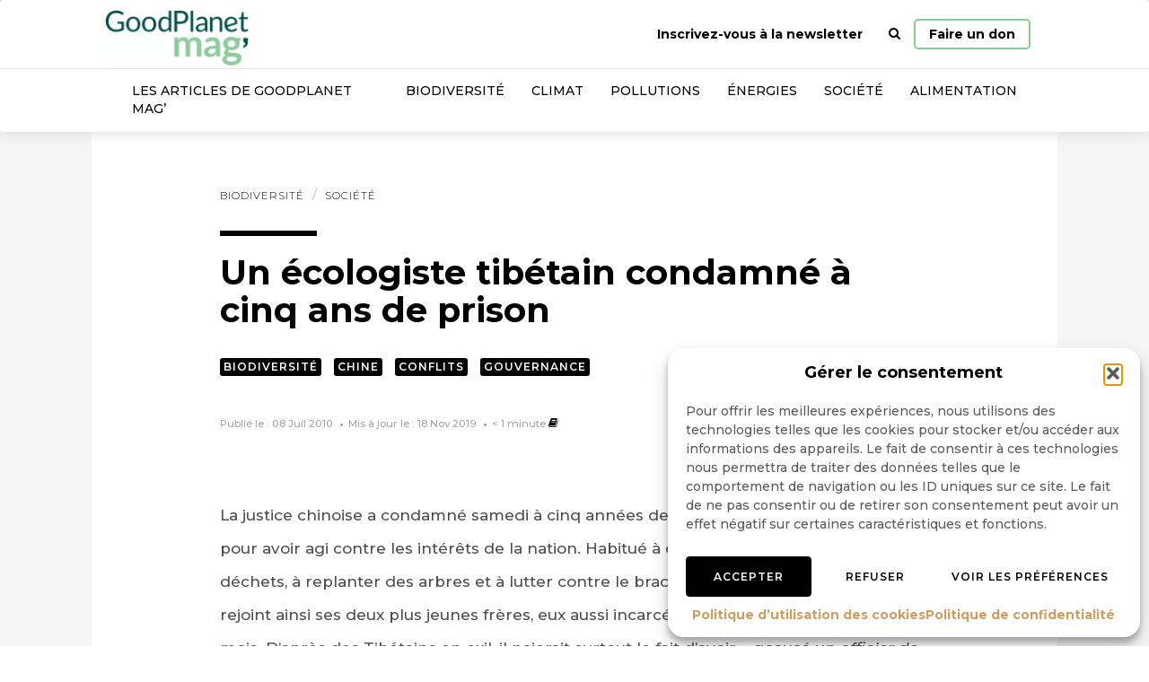

--- FILE ---
content_type: text/html; charset=utf-8
request_url: https://www.google.com/recaptcha/api2/anchor?ar=1&k=6LeOSislAAAAAEgrNNPdTuF6Zm5esm0-rk4xh71G&co=aHR0cHM6Ly93d3cuZ29vZHBsYW5ldC5pbmZvOjQ0Mw..&hl=en&v=PoyoqOPhxBO7pBk68S4YbpHZ&size=invisible&anchor-ms=20000&execute-ms=30000&cb=oo05tm9al3ow
body_size: 48613
content:
<!DOCTYPE HTML><html dir="ltr" lang="en"><head><meta http-equiv="Content-Type" content="text/html; charset=UTF-8">
<meta http-equiv="X-UA-Compatible" content="IE=edge">
<title>reCAPTCHA</title>
<style type="text/css">
/* cyrillic-ext */
@font-face {
  font-family: 'Roboto';
  font-style: normal;
  font-weight: 400;
  font-stretch: 100%;
  src: url(//fonts.gstatic.com/s/roboto/v48/KFO7CnqEu92Fr1ME7kSn66aGLdTylUAMa3GUBHMdazTgWw.woff2) format('woff2');
  unicode-range: U+0460-052F, U+1C80-1C8A, U+20B4, U+2DE0-2DFF, U+A640-A69F, U+FE2E-FE2F;
}
/* cyrillic */
@font-face {
  font-family: 'Roboto';
  font-style: normal;
  font-weight: 400;
  font-stretch: 100%;
  src: url(//fonts.gstatic.com/s/roboto/v48/KFO7CnqEu92Fr1ME7kSn66aGLdTylUAMa3iUBHMdazTgWw.woff2) format('woff2');
  unicode-range: U+0301, U+0400-045F, U+0490-0491, U+04B0-04B1, U+2116;
}
/* greek-ext */
@font-face {
  font-family: 'Roboto';
  font-style: normal;
  font-weight: 400;
  font-stretch: 100%;
  src: url(//fonts.gstatic.com/s/roboto/v48/KFO7CnqEu92Fr1ME7kSn66aGLdTylUAMa3CUBHMdazTgWw.woff2) format('woff2');
  unicode-range: U+1F00-1FFF;
}
/* greek */
@font-face {
  font-family: 'Roboto';
  font-style: normal;
  font-weight: 400;
  font-stretch: 100%;
  src: url(//fonts.gstatic.com/s/roboto/v48/KFO7CnqEu92Fr1ME7kSn66aGLdTylUAMa3-UBHMdazTgWw.woff2) format('woff2');
  unicode-range: U+0370-0377, U+037A-037F, U+0384-038A, U+038C, U+038E-03A1, U+03A3-03FF;
}
/* math */
@font-face {
  font-family: 'Roboto';
  font-style: normal;
  font-weight: 400;
  font-stretch: 100%;
  src: url(//fonts.gstatic.com/s/roboto/v48/KFO7CnqEu92Fr1ME7kSn66aGLdTylUAMawCUBHMdazTgWw.woff2) format('woff2');
  unicode-range: U+0302-0303, U+0305, U+0307-0308, U+0310, U+0312, U+0315, U+031A, U+0326-0327, U+032C, U+032F-0330, U+0332-0333, U+0338, U+033A, U+0346, U+034D, U+0391-03A1, U+03A3-03A9, U+03B1-03C9, U+03D1, U+03D5-03D6, U+03F0-03F1, U+03F4-03F5, U+2016-2017, U+2034-2038, U+203C, U+2040, U+2043, U+2047, U+2050, U+2057, U+205F, U+2070-2071, U+2074-208E, U+2090-209C, U+20D0-20DC, U+20E1, U+20E5-20EF, U+2100-2112, U+2114-2115, U+2117-2121, U+2123-214F, U+2190, U+2192, U+2194-21AE, U+21B0-21E5, U+21F1-21F2, U+21F4-2211, U+2213-2214, U+2216-22FF, U+2308-230B, U+2310, U+2319, U+231C-2321, U+2336-237A, U+237C, U+2395, U+239B-23B7, U+23D0, U+23DC-23E1, U+2474-2475, U+25AF, U+25B3, U+25B7, U+25BD, U+25C1, U+25CA, U+25CC, U+25FB, U+266D-266F, U+27C0-27FF, U+2900-2AFF, U+2B0E-2B11, U+2B30-2B4C, U+2BFE, U+3030, U+FF5B, U+FF5D, U+1D400-1D7FF, U+1EE00-1EEFF;
}
/* symbols */
@font-face {
  font-family: 'Roboto';
  font-style: normal;
  font-weight: 400;
  font-stretch: 100%;
  src: url(//fonts.gstatic.com/s/roboto/v48/KFO7CnqEu92Fr1ME7kSn66aGLdTylUAMaxKUBHMdazTgWw.woff2) format('woff2');
  unicode-range: U+0001-000C, U+000E-001F, U+007F-009F, U+20DD-20E0, U+20E2-20E4, U+2150-218F, U+2190, U+2192, U+2194-2199, U+21AF, U+21E6-21F0, U+21F3, U+2218-2219, U+2299, U+22C4-22C6, U+2300-243F, U+2440-244A, U+2460-24FF, U+25A0-27BF, U+2800-28FF, U+2921-2922, U+2981, U+29BF, U+29EB, U+2B00-2BFF, U+4DC0-4DFF, U+FFF9-FFFB, U+10140-1018E, U+10190-1019C, U+101A0, U+101D0-101FD, U+102E0-102FB, U+10E60-10E7E, U+1D2C0-1D2D3, U+1D2E0-1D37F, U+1F000-1F0FF, U+1F100-1F1AD, U+1F1E6-1F1FF, U+1F30D-1F30F, U+1F315, U+1F31C, U+1F31E, U+1F320-1F32C, U+1F336, U+1F378, U+1F37D, U+1F382, U+1F393-1F39F, U+1F3A7-1F3A8, U+1F3AC-1F3AF, U+1F3C2, U+1F3C4-1F3C6, U+1F3CA-1F3CE, U+1F3D4-1F3E0, U+1F3ED, U+1F3F1-1F3F3, U+1F3F5-1F3F7, U+1F408, U+1F415, U+1F41F, U+1F426, U+1F43F, U+1F441-1F442, U+1F444, U+1F446-1F449, U+1F44C-1F44E, U+1F453, U+1F46A, U+1F47D, U+1F4A3, U+1F4B0, U+1F4B3, U+1F4B9, U+1F4BB, U+1F4BF, U+1F4C8-1F4CB, U+1F4D6, U+1F4DA, U+1F4DF, U+1F4E3-1F4E6, U+1F4EA-1F4ED, U+1F4F7, U+1F4F9-1F4FB, U+1F4FD-1F4FE, U+1F503, U+1F507-1F50B, U+1F50D, U+1F512-1F513, U+1F53E-1F54A, U+1F54F-1F5FA, U+1F610, U+1F650-1F67F, U+1F687, U+1F68D, U+1F691, U+1F694, U+1F698, U+1F6AD, U+1F6B2, U+1F6B9-1F6BA, U+1F6BC, U+1F6C6-1F6CF, U+1F6D3-1F6D7, U+1F6E0-1F6EA, U+1F6F0-1F6F3, U+1F6F7-1F6FC, U+1F700-1F7FF, U+1F800-1F80B, U+1F810-1F847, U+1F850-1F859, U+1F860-1F887, U+1F890-1F8AD, U+1F8B0-1F8BB, U+1F8C0-1F8C1, U+1F900-1F90B, U+1F93B, U+1F946, U+1F984, U+1F996, U+1F9E9, U+1FA00-1FA6F, U+1FA70-1FA7C, U+1FA80-1FA89, U+1FA8F-1FAC6, U+1FACE-1FADC, U+1FADF-1FAE9, U+1FAF0-1FAF8, U+1FB00-1FBFF;
}
/* vietnamese */
@font-face {
  font-family: 'Roboto';
  font-style: normal;
  font-weight: 400;
  font-stretch: 100%;
  src: url(//fonts.gstatic.com/s/roboto/v48/KFO7CnqEu92Fr1ME7kSn66aGLdTylUAMa3OUBHMdazTgWw.woff2) format('woff2');
  unicode-range: U+0102-0103, U+0110-0111, U+0128-0129, U+0168-0169, U+01A0-01A1, U+01AF-01B0, U+0300-0301, U+0303-0304, U+0308-0309, U+0323, U+0329, U+1EA0-1EF9, U+20AB;
}
/* latin-ext */
@font-face {
  font-family: 'Roboto';
  font-style: normal;
  font-weight: 400;
  font-stretch: 100%;
  src: url(//fonts.gstatic.com/s/roboto/v48/KFO7CnqEu92Fr1ME7kSn66aGLdTylUAMa3KUBHMdazTgWw.woff2) format('woff2');
  unicode-range: U+0100-02BA, U+02BD-02C5, U+02C7-02CC, U+02CE-02D7, U+02DD-02FF, U+0304, U+0308, U+0329, U+1D00-1DBF, U+1E00-1E9F, U+1EF2-1EFF, U+2020, U+20A0-20AB, U+20AD-20C0, U+2113, U+2C60-2C7F, U+A720-A7FF;
}
/* latin */
@font-face {
  font-family: 'Roboto';
  font-style: normal;
  font-weight: 400;
  font-stretch: 100%;
  src: url(//fonts.gstatic.com/s/roboto/v48/KFO7CnqEu92Fr1ME7kSn66aGLdTylUAMa3yUBHMdazQ.woff2) format('woff2');
  unicode-range: U+0000-00FF, U+0131, U+0152-0153, U+02BB-02BC, U+02C6, U+02DA, U+02DC, U+0304, U+0308, U+0329, U+2000-206F, U+20AC, U+2122, U+2191, U+2193, U+2212, U+2215, U+FEFF, U+FFFD;
}
/* cyrillic-ext */
@font-face {
  font-family: 'Roboto';
  font-style: normal;
  font-weight: 500;
  font-stretch: 100%;
  src: url(//fonts.gstatic.com/s/roboto/v48/KFO7CnqEu92Fr1ME7kSn66aGLdTylUAMa3GUBHMdazTgWw.woff2) format('woff2');
  unicode-range: U+0460-052F, U+1C80-1C8A, U+20B4, U+2DE0-2DFF, U+A640-A69F, U+FE2E-FE2F;
}
/* cyrillic */
@font-face {
  font-family: 'Roboto';
  font-style: normal;
  font-weight: 500;
  font-stretch: 100%;
  src: url(//fonts.gstatic.com/s/roboto/v48/KFO7CnqEu92Fr1ME7kSn66aGLdTylUAMa3iUBHMdazTgWw.woff2) format('woff2');
  unicode-range: U+0301, U+0400-045F, U+0490-0491, U+04B0-04B1, U+2116;
}
/* greek-ext */
@font-face {
  font-family: 'Roboto';
  font-style: normal;
  font-weight: 500;
  font-stretch: 100%;
  src: url(//fonts.gstatic.com/s/roboto/v48/KFO7CnqEu92Fr1ME7kSn66aGLdTylUAMa3CUBHMdazTgWw.woff2) format('woff2');
  unicode-range: U+1F00-1FFF;
}
/* greek */
@font-face {
  font-family: 'Roboto';
  font-style: normal;
  font-weight: 500;
  font-stretch: 100%;
  src: url(//fonts.gstatic.com/s/roboto/v48/KFO7CnqEu92Fr1ME7kSn66aGLdTylUAMa3-UBHMdazTgWw.woff2) format('woff2');
  unicode-range: U+0370-0377, U+037A-037F, U+0384-038A, U+038C, U+038E-03A1, U+03A3-03FF;
}
/* math */
@font-face {
  font-family: 'Roboto';
  font-style: normal;
  font-weight: 500;
  font-stretch: 100%;
  src: url(//fonts.gstatic.com/s/roboto/v48/KFO7CnqEu92Fr1ME7kSn66aGLdTylUAMawCUBHMdazTgWw.woff2) format('woff2');
  unicode-range: U+0302-0303, U+0305, U+0307-0308, U+0310, U+0312, U+0315, U+031A, U+0326-0327, U+032C, U+032F-0330, U+0332-0333, U+0338, U+033A, U+0346, U+034D, U+0391-03A1, U+03A3-03A9, U+03B1-03C9, U+03D1, U+03D5-03D6, U+03F0-03F1, U+03F4-03F5, U+2016-2017, U+2034-2038, U+203C, U+2040, U+2043, U+2047, U+2050, U+2057, U+205F, U+2070-2071, U+2074-208E, U+2090-209C, U+20D0-20DC, U+20E1, U+20E5-20EF, U+2100-2112, U+2114-2115, U+2117-2121, U+2123-214F, U+2190, U+2192, U+2194-21AE, U+21B0-21E5, U+21F1-21F2, U+21F4-2211, U+2213-2214, U+2216-22FF, U+2308-230B, U+2310, U+2319, U+231C-2321, U+2336-237A, U+237C, U+2395, U+239B-23B7, U+23D0, U+23DC-23E1, U+2474-2475, U+25AF, U+25B3, U+25B7, U+25BD, U+25C1, U+25CA, U+25CC, U+25FB, U+266D-266F, U+27C0-27FF, U+2900-2AFF, U+2B0E-2B11, U+2B30-2B4C, U+2BFE, U+3030, U+FF5B, U+FF5D, U+1D400-1D7FF, U+1EE00-1EEFF;
}
/* symbols */
@font-face {
  font-family: 'Roboto';
  font-style: normal;
  font-weight: 500;
  font-stretch: 100%;
  src: url(//fonts.gstatic.com/s/roboto/v48/KFO7CnqEu92Fr1ME7kSn66aGLdTylUAMaxKUBHMdazTgWw.woff2) format('woff2');
  unicode-range: U+0001-000C, U+000E-001F, U+007F-009F, U+20DD-20E0, U+20E2-20E4, U+2150-218F, U+2190, U+2192, U+2194-2199, U+21AF, U+21E6-21F0, U+21F3, U+2218-2219, U+2299, U+22C4-22C6, U+2300-243F, U+2440-244A, U+2460-24FF, U+25A0-27BF, U+2800-28FF, U+2921-2922, U+2981, U+29BF, U+29EB, U+2B00-2BFF, U+4DC0-4DFF, U+FFF9-FFFB, U+10140-1018E, U+10190-1019C, U+101A0, U+101D0-101FD, U+102E0-102FB, U+10E60-10E7E, U+1D2C0-1D2D3, U+1D2E0-1D37F, U+1F000-1F0FF, U+1F100-1F1AD, U+1F1E6-1F1FF, U+1F30D-1F30F, U+1F315, U+1F31C, U+1F31E, U+1F320-1F32C, U+1F336, U+1F378, U+1F37D, U+1F382, U+1F393-1F39F, U+1F3A7-1F3A8, U+1F3AC-1F3AF, U+1F3C2, U+1F3C4-1F3C6, U+1F3CA-1F3CE, U+1F3D4-1F3E0, U+1F3ED, U+1F3F1-1F3F3, U+1F3F5-1F3F7, U+1F408, U+1F415, U+1F41F, U+1F426, U+1F43F, U+1F441-1F442, U+1F444, U+1F446-1F449, U+1F44C-1F44E, U+1F453, U+1F46A, U+1F47D, U+1F4A3, U+1F4B0, U+1F4B3, U+1F4B9, U+1F4BB, U+1F4BF, U+1F4C8-1F4CB, U+1F4D6, U+1F4DA, U+1F4DF, U+1F4E3-1F4E6, U+1F4EA-1F4ED, U+1F4F7, U+1F4F9-1F4FB, U+1F4FD-1F4FE, U+1F503, U+1F507-1F50B, U+1F50D, U+1F512-1F513, U+1F53E-1F54A, U+1F54F-1F5FA, U+1F610, U+1F650-1F67F, U+1F687, U+1F68D, U+1F691, U+1F694, U+1F698, U+1F6AD, U+1F6B2, U+1F6B9-1F6BA, U+1F6BC, U+1F6C6-1F6CF, U+1F6D3-1F6D7, U+1F6E0-1F6EA, U+1F6F0-1F6F3, U+1F6F7-1F6FC, U+1F700-1F7FF, U+1F800-1F80B, U+1F810-1F847, U+1F850-1F859, U+1F860-1F887, U+1F890-1F8AD, U+1F8B0-1F8BB, U+1F8C0-1F8C1, U+1F900-1F90B, U+1F93B, U+1F946, U+1F984, U+1F996, U+1F9E9, U+1FA00-1FA6F, U+1FA70-1FA7C, U+1FA80-1FA89, U+1FA8F-1FAC6, U+1FACE-1FADC, U+1FADF-1FAE9, U+1FAF0-1FAF8, U+1FB00-1FBFF;
}
/* vietnamese */
@font-face {
  font-family: 'Roboto';
  font-style: normal;
  font-weight: 500;
  font-stretch: 100%;
  src: url(//fonts.gstatic.com/s/roboto/v48/KFO7CnqEu92Fr1ME7kSn66aGLdTylUAMa3OUBHMdazTgWw.woff2) format('woff2');
  unicode-range: U+0102-0103, U+0110-0111, U+0128-0129, U+0168-0169, U+01A0-01A1, U+01AF-01B0, U+0300-0301, U+0303-0304, U+0308-0309, U+0323, U+0329, U+1EA0-1EF9, U+20AB;
}
/* latin-ext */
@font-face {
  font-family: 'Roboto';
  font-style: normal;
  font-weight: 500;
  font-stretch: 100%;
  src: url(//fonts.gstatic.com/s/roboto/v48/KFO7CnqEu92Fr1ME7kSn66aGLdTylUAMa3KUBHMdazTgWw.woff2) format('woff2');
  unicode-range: U+0100-02BA, U+02BD-02C5, U+02C7-02CC, U+02CE-02D7, U+02DD-02FF, U+0304, U+0308, U+0329, U+1D00-1DBF, U+1E00-1E9F, U+1EF2-1EFF, U+2020, U+20A0-20AB, U+20AD-20C0, U+2113, U+2C60-2C7F, U+A720-A7FF;
}
/* latin */
@font-face {
  font-family: 'Roboto';
  font-style: normal;
  font-weight: 500;
  font-stretch: 100%;
  src: url(//fonts.gstatic.com/s/roboto/v48/KFO7CnqEu92Fr1ME7kSn66aGLdTylUAMa3yUBHMdazQ.woff2) format('woff2');
  unicode-range: U+0000-00FF, U+0131, U+0152-0153, U+02BB-02BC, U+02C6, U+02DA, U+02DC, U+0304, U+0308, U+0329, U+2000-206F, U+20AC, U+2122, U+2191, U+2193, U+2212, U+2215, U+FEFF, U+FFFD;
}
/* cyrillic-ext */
@font-face {
  font-family: 'Roboto';
  font-style: normal;
  font-weight: 900;
  font-stretch: 100%;
  src: url(//fonts.gstatic.com/s/roboto/v48/KFO7CnqEu92Fr1ME7kSn66aGLdTylUAMa3GUBHMdazTgWw.woff2) format('woff2');
  unicode-range: U+0460-052F, U+1C80-1C8A, U+20B4, U+2DE0-2DFF, U+A640-A69F, U+FE2E-FE2F;
}
/* cyrillic */
@font-face {
  font-family: 'Roboto';
  font-style: normal;
  font-weight: 900;
  font-stretch: 100%;
  src: url(//fonts.gstatic.com/s/roboto/v48/KFO7CnqEu92Fr1ME7kSn66aGLdTylUAMa3iUBHMdazTgWw.woff2) format('woff2');
  unicode-range: U+0301, U+0400-045F, U+0490-0491, U+04B0-04B1, U+2116;
}
/* greek-ext */
@font-face {
  font-family: 'Roboto';
  font-style: normal;
  font-weight: 900;
  font-stretch: 100%;
  src: url(//fonts.gstatic.com/s/roboto/v48/KFO7CnqEu92Fr1ME7kSn66aGLdTylUAMa3CUBHMdazTgWw.woff2) format('woff2');
  unicode-range: U+1F00-1FFF;
}
/* greek */
@font-face {
  font-family: 'Roboto';
  font-style: normal;
  font-weight: 900;
  font-stretch: 100%;
  src: url(//fonts.gstatic.com/s/roboto/v48/KFO7CnqEu92Fr1ME7kSn66aGLdTylUAMa3-UBHMdazTgWw.woff2) format('woff2');
  unicode-range: U+0370-0377, U+037A-037F, U+0384-038A, U+038C, U+038E-03A1, U+03A3-03FF;
}
/* math */
@font-face {
  font-family: 'Roboto';
  font-style: normal;
  font-weight: 900;
  font-stretch: 100%;
  src: url(//fonts.gstatic.com/s/roboto/v48/KFO7CnqEu92Fr1ME7kSn66aGLdTylUAMawCUBHMdazTgWw.woff2) format('woff2');
  unicode-range: U+0302-0303, U+0305, U+0307-0308, U+0310, U+0312, U+0315, U+031A, U+0326-0327, U+032C, U+032F-0330, U+0332-0333, U+0338, U+033A, U+0346, U+034D, U+0391-03A1, U+03A3-03A9, U+03B1-03C9, U+03D1, U+03D5-03D6, U+03F0-03F1, U+03F4-03F5, U+2016-2017, U+2034-2038, U+203C, U+2040, U+2043, U+2047, U+2050, U+2057, U+205F, U+2070-2071, U+2074-208E, U+2090-209C, U+20D0-20DC, U+20E1, U+20E5-20EF, U+2100-2112, U+2114-2115, U+2117-2121, U+2123-214F, U+2190, U+2192, U+2194-21AE, U+21B0-21E5, U+21F1-21F2, U+21F4-2211, U+2213-2214, U+2216-22FF, U+2308-230B, U+2310, U+2319, U+231C-2321, U+2336-237A, U+237C, U+2395, U+239B-23B7, U+23D0, U+23DC-23E1, U+2474-2475, U+25AF, U+25B3, U+25B7, U+25BD, U+25C1, U+25CA, U+25CC, U+25FB, U+266D-266F, U+27C0-27FF, U+2900-2AFF, U+2B0E-2B11, U+2B30-2B4C, U+2BFE, U+3030, U+FF5B, U+FF5D, U+1D400-1D7FF, U+1EE00-1EEFF;
}
/* symbols */
@font-face {
  font-family: 'Roboto';
  font-style: normal;
  font-weight: 900;
  font-stretch: 100%;
  src: url(//fonts.gstatic.com/s/roboto/v48/KFO7CnqEu92Fr1ME7kSn66aGLdTylUAMaxKUBHMdazTgWw.woff2) format('woff2');
  unicode-range: U+0001-000C, U+000E-001F, U+007F-009F, U+20DD-20E0, U+20E2-20E4, U+2150-218F, U+2190, U+2192, U+2194-2199, U+21AF, U+21E6-21F0, U+21F3, U+2218-2219, U+2299, U+22C4-22C6, U+2300-243F, U+2440-244A, U+2460-24FF, U+25A0-27BF, U+2800-28FF, U+2921-2922, U+2981, U+29BF, U+29EB, U+2B00-2BFF, U+4DC0-4DFF, U+FFF9-FFFB, U+10140-1018E, U+10190-1019C, U+101A0, U+101D0-101FD, U+102E0-102FB, U+10E60-10E7E, U+1D2C0-1D2D3, U+1D2E0-1D37F, U+1F000-1F0FF, U+1F100-1F1AD, U+1F1E6-1F1FF, U+1F30D-1F30F, U+1F315, U+1F31C, U+1F31E, U+1F320-1F32C, U+1F336, U+1F378, U+1F37D, U+1F382, U+1F393-1F39F, U+1F3A7-1F3A8, U+1F3AC-1F3AF, U+1F3C2, U+1F3C4-1F3C6, U+1F3CA-1F3CE, U+1F3D4-1F3E0, U+1F3ED, U+1F3F1-1F3F3, U+1F3F5-1F3F7, U+1F408, U+1F415, U+1F41F, U+1F426, U+1F43F, U+1F441-1F442, U+1F444, U+1F446-1F449, U+1F44C-1F44E, U+1F453, U+1F46A, U+1F47D, U+1F4A3, U+1F4B0, U+1F4B3, U+1F4B9, U+1F4BB, U+1F4BF, U+1F4C8-1F4CB, U+1F4D6, U+1F4DA, U+1F4DF, U+1F4E3-1F4E6, U+1F4EA-1F4ED, U+1F4F7, U+1F4F9-1F4FB, U+1F4FD-1F4FE, U+1F503, U+1F507-1F50B, U+1F50D, U+1F512-1F513, U+1F53E-1F54A, U+1F54F-1F5FA, U+1F610, U+1F650-1F67F, U+1F687, U+1F68D, U+1F691, U+1F694, U+1F698, U+1F6AD, U+1F6B2, U+1F6B9-1F6BA, U+1F6BC, U+1F6C6-1F6CF, U+1F6D3-1F6D7, U+1F6E0-1F6EA, U+1F6F0-1F6F3, U+1F6F7-1F6FC, U+1F700-1F7FF, U+1F800-1F80B, U+1F810-1F847, U+1F850-1F859, U+1F860-1F887, U+1F890-1F8AD, U+1F8B0-1F8BB, U+1F8C0-1F8C1, U+1F900-1F90B, U+1F93B, U+1F946, U+1F984, U+1F996, U+1F9E9, U+1FA00-1FA6F, U+1FA70-1FA7C, U+1FA80-1FA89, U+1FA8F-1FAC6, U+1FACE-1FADC, U+1FADF-1FAE9, U+1FAF0-1FAF8, U+1FB00-1FBFF;
}
/* vietnamese */
@font-face {
  font-family: 'Roboto';
  font-style: normal;
  font-weight: 900;
  font-stretch: 100%;
  src: url(//fonts.gstatic.com/s/roboto/v48/KFO7CnqEu92Fr1ME7kSn66aGLdTylUAMa3OUBHMdazTgWw.woff2) format('woff2');
  unicode-range: U+0102-0103, U+0110-0111, U+0128-0129, U+0168-0169, U+01A0-01A1, U+01AF-01B0, U+0300-0301, U+0303-0304, U+0308-0309, U+0323, U+0329, U+1EA0-1EF9, U+20AB;
}
/* latin-ext */
@font-face {
  font-family: 'Roboto';
  font-style: normal;
  font-weight: 900;
  font-stretch: 100%;
  src: url(//fonts.gstatic.com/s/roboto/v48/KFO7CnqEu92Fr1ME7kSn66aGLdTylUAMa3KUBHMdazTgWw.woff2) format('woff2');
  unicode-range: U+0100-02BA, U+02BD-02C5, U+02C7-02CC, U+02CE-02D7, U+02DD-02FF, U+0304, U+0308, U+0329, U+1D00-1DBF, U+1E00-1E9F, U+1EF2-1EFF, U+2020, U+20A0-20AB, U+20AD-20C0, U+2113, U+2C60-2C7F, U+A720-A7FF;
}
/* latin */
@font-face {
  font-family: 'Roboto';
  font-style: normal;
  font-weight: 900;
  font-stretch: 100%;
  src: url(//fonts.gstatic.com/s/roboto/v48/KFO7CnqEu92Fr1ME7kSn66aGLdTylUAMa3yUBHMdazQ.woff2) format('woff2');
  unicode-range: U+0000-00FF, U+0131, U+0152-0153, U+02BB-02BC, U+02C6, U+02DA, U+02DC, U+0304, U+0308, U+0329, U+2000-206F, U+20AC, U+2122, U+2191, U+2193, U+2212, U+2215, U+FEFF, U+FFFD;
}

</style>
<link rel="stylesheet" type="text/css" href="https://www.gstatic.com/recaptcha/releases/PoyoqOPhxBO7pBk68S4YbpHZ/styles__ltr.css">
<script nonce="QJ0TdNaOFhG8BXncL8vtAA" type="text/javascript">window['__recaptcha_api'] = 'https://www.google.com/recaptcha/api2/';</script>
<script type="text/javascript" src="https://www.gstatic.com/recaptcha/releases/PoyoqOPhxBO7pBk68S4YbpHZ/recaptcha__en.js" nonce="QJ0TdNaOFhG8BXncL8vtAA">
      
    </script></head>
<body><div id="rc-anchor-alert" class="rc-anchor-alert"></div>
<input type="hidden" id="recaptcha-token" value="[base64]">
<script type="text/javascript" nonce="QJ0TdNaOFhG8BXncL8vtAA">
      recaptcha.anchor.Main.init("[\x22ainput\x22,[\x22bgdata\x22,\x22\x22,\[base64]/[base64]/[base64]/[base64]/cjw8ejpyPj4+eil9Y2F0Y2gobCl7dGhyb3cgbDt9fSxIPWZ1bmN0aW9uKHcsdCx6KXtpZih3PT0xOTR8fHc9PTIwOCl0LnZbd10/dC52W3ddLmNvbmNhdCh6KTp0LnZbd109b2Yoeix0KTtlbHNle2lmKHQuYkImJnchPTMxNylyZXR1cm47dz09NjZ8fHc9PTEyMnx8dz09NDcwfHx3PT00NHx8dz09NDE2fHx3PT0zOTd8fHc9PTQyMXx8dz09Njh8fHc9PTcwfHx3PT0xODQ/[base64]/[base64]/[base64]/bmV3IGRbVl0oSlswXSk6cD09Mj9uZXcgZFtWXShKWzBdLEpbMV0pOnA9PTM/bmV3IGRbVl0oSlswXSxKWzFdLEpbMl0pOnA9PTQ/[base64]/[base64]/[base64]/[base64]\x22,\[base64]\x22,\x22wokRYMKFZMKbc3AXw71kw5ocfEM4A8OFQTfDsiPCssO5dwzCkT/Dpl4aHcODwoXCm8OXw4Nnw7wfw59wQcOgaMKiV8KuwrQqZMKTwrorLwnCq8KtdMKbwo3Cp8OcPMKqCD3Com1gw5pgbT/CmiIwNMKcwq/[base64]/CnsOfw6zCjMOwwqkXHMOxP0XCojRkwoMow7pEIMK6NChEDBTCvMK0WR5bOWFgwqA5woLCuDfCr3x+wqI2I8OPSsOTwrdRQ8O5KnkXwonCiMKzeMOGwrHDum1/HcKWw6LCoMOwQCbDnMOOQMOQw6zDuMKoKMOXVMOCworDmUkfw4I7wo3Dvm9gasKBRyJ6w6zCuiHCp8OXdcOlU8O/w5/CkcOvVMKnwoLDksO3woFCeFMFwonChMKrw6R1WsOGecKzwpdHdMK5wpVKw6rCgsO+Y8Odw5DDhMKjAl7Dvh/DtcKEw5zCrcKlUFVgOsOmYsO7wqYVwrAgBXI6FDp+wrLCl1vChMKnYQHDulXChEMOYGXDtA0xG8KSWMOLAG3CiX/DoMKowoJRwqMDPjDCpsK9w7INHHTCrgzDqHp2EMOvw5XDkBRfw7fCisOOJFAEw7/[base64]/Dq8Kkwr3Cs8Kww70YEsKiwoNCwrzCtsKHIGsRw5DDucKdwrvCq8KNVcKXw6UZEk5ow44VwrpeHWxgw6wvO8KTwqswCgPDqydGVXbCp8KHw5bDjsOUw5JfP3DCrBXCuDDDoMODIQrCnh7Ct8KBw5VawqfDncKwRsKXwpQFAwZZwrPDj8KJSyJ5L8Olf8OtK3/CrcOEwpFUEsOiFhccw6rCrsONX8ODw5LCkmnCv0sgbjArdUDDisKPwrfCiF8QR8OxAcOew5DDrMOPI8OMw4w9LsOwwo0lwo1wwo3CvMKpMMK/wonDj8KXFsObw5/Do8O2w4fDum/DtTdqw7lKNcKPwrvCpMKRbMKzw5fDu8OyHhwgw6/DvsOpF8KndsKKwqwDdMOIQ8K7w797XsKncjFZwrXCpMOlKhpaNcKBwrLDpxh0XxrClcOVFsOnal0Kd0zDicKFKTNaUF8rUMKlQGTDncOUZMKpBMOrwpbCvsOsXhDCjhNJw5/DgMOBwobCu8OAGgXDkmbDvcOvwrA6XiPCpMO+w4jCs8KbU8KuwoUKGlLCilFqVjbDqcOMNSzCvmbDri9ywoBZZhTCjVIOw7TDllYHwq/[base64]/esOxJMKhw6jDlA/Dm8OPw4jDuxpHwqXDjz/CvMKDesK2w5nCgj92w4ZlDMOLw6poNUTCkX1xW8KZwr7DnsOqw77CkBp6woo1DirDpAXDq0rDl8OVSgsfw5XDvsOdw6PDhsK1wpvClcObHxnCrcKXw5vDjWM9wo3CvUnDp8OEQ8K1wpfCoMKTUR/Dn1jCn8KXLsKtwo7CjXRjw6/[base64]/[base64]/[base64]/Ch8Otwq3CuDwMKsOkUsKtcQ8DVk3DgnRBw73Dg8OdwpLCrsK8wpHDv8KawrsVwpDDjDICwqklMTYQWsKHw63Dvj7CiwrDtHJRw4jCjMKMPGjCvXlVKnzDq1TCuRZdwoxiw7bCnsK4w73DnQ7DqsOfw7TCnMOIw7V0G8OtBcO3MDwqNXICRMK4w4pNwrN9woFQw60/w7BFwqwrw7bCjcOTACx4woBtfx7Do8KSH8OIw5nCvsKje8OHGj/DqhPCp8KWZDzCvsKUwrjCm8OtTMKbVsOYP8OcbRXDqMKAZDcswqF/CMOEw7YgwrrDv8KzGD13woEAZMKLZ8KNER/[base64]/ClMKyKcOZacOtw4jDpsODwr0Pw5vCkcOyWSLCjx7CjTnCk09sw63Dm1VXVXIOAcO2acKvw77Dv8KOGMOewr0zBsOXw6bDssKmw4rDnsK+wr7DqhnCpRPCqmNjIk7DsW/ClErCgMKmNMKIU2s4J1fCucOMFVXDhsOmwq/[base64]/[base64]/TjcXVcK7w6oICBXDnMOzw5XChMKOL8OkwpQwJCEmUDbCviPDgcOvHcOJYT/Cg2ZTIsKPwoxBw5BRwpzCncOSwpHCkcK8A8OsYRbDm8OHwpbCq0BowrQ4F8KMw7hTAsOoME/DvF/CvC5bO8K1bFzCvsKzwrfChDLDsTzDucKkRXQbwpfCnyTCtgTCqjpuEcKHQMKwCU7DvsOCwo7DuMK4Oy7Cl3c6KcOgOcOhwoR0w5/CjcO8FcOgw6LCm3PCl0XCslQBXMKCCDA0w7vChAZGY8OTwpTCqXrDlwwTwoV0wo4hK1PCrgrDgW3DoU3Dt2fDkiXCusOsw5ELw4Jiw7DCtE98wrtHwoPCvHfCj8K+w5TChcOffMKiw756ADQtwr/[base64]/[base64]/Dq8Ozw4AIwobDpcKewrgmwqXDoEfCtBtdwpkcwqNyw4bDoSBSZMK/w5fDvMK1Wl4WGsK9w5R4w5/DmUI7wr7DgMOtwrjCn8Orwo/CpMKzJcK6wqNZwrgswqNZw4DCgTYNw6zCuS/DmHXDlE98QMOawq1jw58wDMOBwrzDs8KbVBDCnyIsQi/CssOCbcKAwpjDiATCqFwWP8KPw7J8w5h4HQYUw5DDjsK/[base64]/CicOCHsK7WsKzLmXCmW/DiMKhRyQ+D0wPw71YNXPDjcKqf8K3wrHDvRDCq8OYwoDDk8Kxw4/DvizCnsO3VmjCncOew7nDlMKywqnDv8O9N1TConDDjcKXw43Cv8O2acKqw7LDjX4VJCE4WcONcVBkFMO3AMOHVERwwofCpsO9a8KtVEUnwprChE0XwrA4L8Kawr/CiFQCw4giLMKPw7XCpMOMw43DkMKCDMKaSyFFDxHDlMOew4g4w4xlYmcNw53Ct3XDhMOtwozCqMOuwqLDmsOQwpsjBMKaYj/DqhfDoMODwq5YN8KZMELCkiHCnsOfw6rDlMOYQxjCpcKPMSfCoC0sQsKSw7DDkMOQw5VTG0VPN37CoMK7wrshB8O2REvDpMK9M2fCr8ObwqI6bsKbQMK1dcOYfcKZwq4Qw5PCvAQGw7hKwqrChktMwqbDr3c9wr/DgGFNGMOPw6tfwrvCjgvChWcbw6HDlcOmw7DChMKEw5dbAUNdXV7CtSdnS8O/TUTDgsKRSyhzf8ONwqNCUjsHKsO0w6bDukXCoMOBQ8KAbcKAF8Ksw75BZz8saAo0UiZUwqXCqWdyEz9wwqZow4o9w7vDinlzHiNCC1nCgMKlw6BkDjNaM8KXwpzCvjzDq8OOL2zDuDtLLjxMwqrCvVA+wr04YmvCg8O5wprCjyHCjh/Dlh4Nw7DDkMK8w5o5w6hvYlHCpcKuw7PDi8KhXMOIGcOowqFBw5A9VgXDi8Knw43CiSwNSVrCqsKiccKpw7xZwofCiVFLMMOSIMK7SE7Cg2osIWDDgn3CsMOlwoczScKwCsK/w645EsKgMMK+w5LCkWfDksOWw6YDP8OwZRNpBMOww6nCocOCw4vCnVkLw69rwo/DnG0ANiklw4nCniTCiXo7URE8GhdBw7jDs1xTDw1eSMKuw7UAw5/[base64]/CjELDtcKWw5rCgcO4w7/Cs8OxScKIwqrDoQLDtQ7Dn3UfwqTDs8KBScK6F8ONFkIEw6Ftwqs+RSTDgRlWw4nCuzPDnWJswoLChzLDpkBWw4LCunoMw5A+w6/[base64]/Cu2sDw6U9SDAGwp4Gw73DmcOHwrnDgMKew6RWwr9SEA/DhMKKw5TDvVjDg8KgTsKMw5zCiMKLcsKWGsOacwjDvcO1aXvDgMKhPsOwREPClcOWR8ODw7pVcsOHw5fCgmppwpU6ZCk+w4DDrm/[base64]/[base64]/wpPDlsKow6vDkFcgKsKtwopHw6bDqnluw6HDrSfCuMKvwoc6w5XDsQvDrSdDw7doaMKDw7DCkkHDvMKHwrPDu8Ozwq8XLcOiwq8jCcKZfsK0VMKow7vDr2hKw4tXem8FB0F9bG7DuMKFFlvDn8OWRcK0w57Crz/CicKzWhJ6D8KiZ2YRRcKdby7DqhIvC8KXw6vCucKONA7DimbDh8OYwoLCoMK6fsKxw63ChQ/[base64]/DsKpwqZvGxDCmsOQw4PCn3XCpMOUw43CihpZKHvDnjbDg8KBwoVYw7fCo3Bpwr/[base64]/Do8KswrBxH8KjCyXDtcOpB8K6JsKEw6MbwpPDrXh9w7XDl0tAwpzCl1FGVjbDunHCrsK3wo7Do8OXw7FgFnJgwrTCpsOgfMK7w6AZwpvClsO1wqTDgMKhHMKlw6vCuh5+w4w4TVA5w7gOBsOSZWIKwqAuwqDCvjhlw7rChsKMLyEmeV/DmDPCtcORw7zCucKWwpJ3KHNKwrLDniTCpMKIXEB/wo3CgMOpw7oRN1wRw6LDnV7CrsKRwpMcZcK7X8KiwqDDhFzDicOrwrh2wqwmN8OQw4FITMKQwoTCvsK6wo7CrV/Dm8KbwqFFwq1SwolgdMOFwo1NwrLCmhomAU7DpcOnw5k4eiAQw57DvDTCtcK+w4UEw7DDrxPDvCxsV2XDo0zDskgnM2bDuC7CjMKDwqTCmMKRwqckZsOnf8OPw4rDiivCgVvDmU7DpjPCuX/[base64]/[base64]/[base64]/Cg8K/E8OeHsKswrxaaMK2IMK1wo8pNUxRMQVawpDDriLCoHYuHcOnSW7DicOWJ07CtcKaLMOvw4tKAU/[base64]/ZQzClsOZw4YPw4rDgsOABsKaXyfDlSPCiEpWwr7Cj8K7w4IWPmN8YcKeKmjCpsOkwp/DuXpycsOJVgfCgVhtw5rCsMOKQiXDo3p7w43CiQXCnnduI1LCqxgjBCEMCMOXw63DnjnCjMKge0AfwoJNwp3CukcuGsKcNCzDoDIzw4XCm3s/[base64]/CqAVvw5LDl8Kyw41RfcOIwonDqMKuwrnDvHrCpidQDBvCjsOOXSoQwpNgwpdtw5PDpjhcIsOJR3odfnjCp8KSwqnDvWhPwpp2LUN8Dzplw4JRCTwzw5Z9w54vVCVrwo7DmsKlw5TChsKowq50UsOIwoXCgcOdHk3DsFXCqMOHGMOsUMOMw7LDl8KEZR0ZQn/ClV4wM8K9R8K+WD0/cDVNwr8twqbDlMK6RRhsTMKbwrXDrsO8BMOCw4HDjMKhEmjDmGdBwpUSHQ4xw454w6PDsMO8MsK4Tz4Ma8KAwog/ZFdyCknDp8O9w6Ihw6bDtQDDgSsYXlpiwopkwq3DqcOywq0jwo3ClzrCksO/NMOLw67Dj8OUfCzDpBfDhMOQwqs3SiEGwoYOwphww7nCt0HDt2sHOMOaeQx7wofCpjfCtcOHJcO6DMOaPMKSw5fCiMKcw5BqFRFbw5XDtsOIw4vCjMK4w6QCScK8cMKGw55WwoPDmX/CncK7w6PCjVnDon1CKAXDmcKWw54Bw67DoF7DiMO5d8KVGcKaw7jDqsKzwpokw4HCpBbCjsOow6XDkXPDgsOVbMObBcOnbxfCr8KiMMKxNmRNwqxaw6LDgHjDu8Ojw4NCwpQzWWNUw6LDicO3w6LDmMOGwp/DkMK1w406woJSEsKOVcOQwqnCvMKjw6DDrcKKwosFw5PDjTVzdG82AsO7w7o5w73CrXPDuFnDgMOfwpPDiRPCqsOawrhrw4TDgnbDhz4Uw41+HcKnLsOBfEfDisKIwpI6HsKmXj8LasKiwrRiwo/ClkfDpcOHw5Q5Jnp+w4JoZXwVw5EKTMOUGkHDucOwZ1DClsK7L8KRA0bCoSvCqMKjw6PCoMK2DSxbw7BRw5FFKVVQGcO/FMKGwoPCkcO9G0fDucOhwpQ7wqoZw4tjwp3Ck8KdQsOyw4DDi2fChXfCjsKVK8K8DTEWw6zDisKSwobCkktBw6bCpcKVw4c5D8OkIsO1JcKAWg5wbMOKw4vCiQsUWsOZc1sHRzjCo3PDqsOtPG1jw6/DjGljwphEFXDCoABTwr/DmyzCiQggSEhgw4jCmXgnW8OWwoxXwo3DpzJYw7vDnh8tWcOdTMOMH8OSW8O1UWzDlH5pw7vCkRTDuAtaGMKiw5ENw4/DpcO/acKPJ2TDmsK3dcKhcsO5w73DtMKgaTVxW8Omw4XCtn/ClU9RwrcZccKRw5jCgsOVGwsgd8Oqw6bDrSwjdsKvw4LCiXXDqcKgw7pif3drwr/DkX3CmMODw7k6wqjDgcK4w4fDjmcBTHjDjMOMIMKUwprDscKpwrU2wo3CmMO0PCnDvMKhaTbCocK/TH/CsS/Ci8O3fxbCjWTDhcKCwpMmJMOPbsOZJ8KjAxjDnMOPR8O/R8O0R8K8w67DjMKjWhNNw67CucO/JBbChcO9HcKcA8O7w6hJwoUlX8KEw5LDp8OEOsOuAQPDhF/CtMODwr4Mwqlww7xZw7jCqHnDn2XDnjnChRbDqMOWUsObwonCpMOqw6fDtMKCw6jCl24dLsOOVVrDnDluw7/CnGFdw7tZMXzDow7CgFbCi8ObP8OgCcOeVMO+a0d/X2howrxXT8KOw77Cp3w2wokZw4zDgMOOWcKYw5tyw77DnBbDhRkTESDDvkrCtCggw7dmw65nSnnChsKiw5jClMKkw4IPw7bDiMODw4JIw7MgZsO/bcOeP8K6dsOSw5XCu8OEw7vDuMKSBG5kMw1cwqPDqsKkJ3/Cp3c4JsOUOsKgw7zCg8OKNsOKQcKRwqrDoMOcwp3Dv8OSOThzw41Jw7I/LsOVQcOETsORwoJkKcKpDWfCmUjDksKMwp8LTXLCjxLDksOFR8OqVMOaEMOKw4ECWMOwd29qGAvDtmTCgcOew4tETV7Cmxp6TwhPeyoyDcOIwp/Ct8O3cMOpZkspCFzCqsOoS8OcA8Kaw6Q+WMOtwppkGMKuwpwADhwpFHscaEhnTsK7GUjCqmfCgSgXw75xwq7ChMOJOmcfw6MVSsKfwqbCpcKYw4zCkcOxw6fCjsO+EMOTw7oGwr/DuBfDoMKNXcKLV8OtYV3DgUN/wqYhZMOBw7LDvVcHw79Ee8K+DgPDiMOqw4NVwpbCgm4dw7/[base64]/fcK9wpPCjEdkwqTDpcKmwodUw5bCtmA2OsOrbHvDp8KDFMKIw7oew7huQ1fDucOZEHnCoElwwoIITcORwofDtQ3CjcKNwqoJw6XCtQRpwocZw4HCpAnCm3vCusOyw4/Cv3zDosKtw5vDssOhw4QBwrLDshUXDEdMwr9gQcKMWsK5CsO5wrZYeg/CpSDDrBXCr8OWGknDg8Onw7vCkyhFw6vCrcOFBjLDgHlKH8KvZgfDrGkrHUhzK8OvB2toQ1fDp2LDslXDkcKKw6bDucOUTcOsF2vDhcKDZRlWPcKVw7BXHV/DmVVCAMKew5/[base64]/w74cw7tBwosrRinCtizDpcKCPBcqw6XCrm/Dn8OAwp45c8KSw4bCqyIyXMKFfGfChsKbDsKNw6Z8wqR/w5lvwp4hFcKOHCoTwrE3w4vCpMOMF0cMw6LDo3EyIMOiw53CosOCwq0QZT3DmcO3XcOHQCbDlHDCiBvCmcKNThbDqgTDsUXDosK/[base64]/Ctw4jfMOrwqTCiR/[base64]/DtAHDrMK+w4ZQwrtEKk1ewo3Do8Knw5vCggR6w5vDi8KvwqlIfE13wrzDi0bCvAVHw5nDkQ7DrWVCw6LDryjCoUIPw6vCjzDDrcOyAcOVesKLwq/DoT/CmMKMe8KPbS1Hwo7DnDPCsMOqwojChcKwOMOMw5LDqlUdP8Klw6vDgsKGe8ORw7LCgMOFP8Kqw6pJw55kMT0jV8KMPcK1wpQowocqwpRId0d3IUrDpBbDlMKRwqoMw7gWwp/DmH0bBFLCikANO8OOC3d1WcKkFcKOwrvDn8OJwqXDnWsGY8O/wq3CtsOHSQvCqTg3wpzDm8OxG8OMDx8iw7rDkjElCm44wqsKwp8/[base64]/DiMO6TUthwplNw4NEVHlUw73CvBzCnA5MecOdw7ZIPk01wrnCo8OBKWDDqjQNcSBfVcKyYsKIwoDDi8Oow4lACMOCwqHDk8OFwrFvNkUsGcK6w6tsRcKCJAvDvX/Dr1kUWsO5w5/Ds1IyRVwswqHDtkYIwr3DpHYsVmEnJMKfBA9Tw4DDtlLDk8KRJMK9w5XCpTpUwoB9JUQhejLCvsOtw59EwpPDnMOCOmZ7RcKpUirCiUbDsMKNXWBRM2zCnsKhABJtX2EPw7wGw7LDlDrDrMOfBsOhQ2rDsMOYLC/[base64]/w6p1wrLDqGHDo8K+LXwnUzUzw6NLHlVkwqUfC8OHHVt0ey/ChcKfw4bDkcKRwqRpw657wo5jWGjClXnCvMKtDTp9wqZNQMOKUsKpwqhpcsKUw5c2w5EjXGUIwrB+w7MWJ8KFHHPCom7ClwV+wr/DrMKbwpzDn8K8w5/DtFrCrmjDs8Oea8Kbw57DhcKpHcK6wrHCjgBXw7ZLOcKjw7k2wp1VwpfCtMK7OMKHwrxKwrBYYzfDg8KqwqvDthFdwpjCgsK3TcOzwrZkwq/[base64]/[base64]/V8KgHMObwp3Dh2M2wqBobcOrw7XDkcKfXsK2w6zDtsO8w7Vjw5EuSsKCwo3Dk8KuPT9JS8O+cMOGE8OhwpIpXW1bwolhw44MK3sKPXvCqXZZM8OYWm1XIB5lw5MALsOTw7/DgsOZNkEmw6tlHMKyIsKDwrkPeH/CpTYHWcK1JyvDscOBS8OLw5UHf8KswpnDhzItw5ALw6BqdsKlFTXCqcOrMsKiwrnDrcOuwqZkRGPCh37DjzsNwrJSw6TCl8KASljDm8OLHErDksO/f8KoRQ3CoQBDw7NwwrbChBAmCMOaHhwtwochRsKfw4LDlFjDjUnCtiDDmcO8w4jDjsOCfsODfhwawoVdUHRJdMOsbgjCqMKlMsKNw4FCHz/CjWI8Y2XCgsKpw5IZF8KKaSEKw6R1w4dRw7NCw5TDjG7CmcOwfxtgYcOGZsOUQsKdaWpJwqfDgWwkw70aTCjCv8Opwr05cW1Tw7k/w4fCrsKzPMKuDg0cRVHCpcKLY8O9ZMOscFc5RmzCr8KNFMKww6PDkSHDjyNRY2zDnTwXenExw4HDoxjDixrDpnfCr8OKwq7Du8OKMMO/JcOYwqhkWH8dTMOHw6HDvMKEEcKtcEpADcO5w41rw4rDvGxwwojDi8OUwpkfw6h4w4nDtHXDoErDtR/CtMKFQMOVUk9Mw5LCgELDtUoaC03DnzrCq8OBw73DtcO3HDlAwqTDn8KmZ07CvsO/w7t/[base64]/w6UKwoEUOF0Lw4HCsWRuwrjCtHbDg8KCQMKPwpM4PsKWR8OiBcOnwobDtSh4wq/[base64]/CgWjCjz/DtHglRcKuPj8nOW3Dgy8eW3cBwrnCk8KrFjNIUjnCsMOowqcnOQA1dCDCtsO1wq3DqMKvw5rCjC7DnsKQw5vDkXBfwpzCm8OCwrTCpsKTblXCm8KSw4RlwrwlwoLDo8Kmw5Quw7kvKh8dBcO2HS/DqS/CmcOAUsOFa8K3w5XDgcOpLMOww4tZC8OvS37ChQkOw6EscsOnWsKIVUcaw4YPfMKIKGjCisKpWwnDt8KNJMOTcnbCqHFyGCfCpErCiHAbHcO2VDpgwobDk1bCt8Obw7Nfw7RzwpHCmcOSw6QNM0rCucKRw7fDvnHCm8OwTsKnwqvCil/CkhvCjMOOworDkWVVPcKtewDCmSfCrcOSw4rCoUkLb3LCmjHDg8OpFcKWw7HDvSHCulnCmAByw4vCtMKqC3fCjSEcQSLDmcOBdMKzESfCuBXCicKfZ8KSMMOiw77DiAEAw4rDoMKaEQkewoPDpCrDpDZiwpNUw7HCpEVUYDLCjADCtDoYEibDmy/DhHrCnAnDoFYtGQJ4a2LDqhoKN0Akw7FmQMOYR0c8HB7CqG1LwoV5ZcKka8OKV1deScOIw4PCpSRRK8KOUsOEMsO/[base64]/[base64]/[base64]/DgMO/[base64]/[base64]/[base64]/DqmlQUsKnasKIKjnCo8OSw77DoTTDusOmJ0nClMK+wqY5w7sAXWZZTjDCr8OuK8OPKmxpVMKmwrpKwpDDoR/DuFghwovCicORHcKXS3jDjg1fw4tHwpDDmcKPT0/Cg1BRMcOyw7LDn8OaRcO7w4nCp1DDrBQNfMKoaz1dAMKRN8KUwpIEw50DwrDCmsK7w5LChXUuw6zCs0l9aMOZwqc1BcKBF3gBeMKMw4DDucOiw7zCk1zCpMOtwozDqVXCuA/DgDXCjMKsKkvCuCnDlQPCrQRhwoArw5JKwoTDvgU1wp7CsVNbw73Dly7CrXDDhyrDkMKqwp8uw6bCt8OUD1bDvSnDlBVdUV3DpsOVwp7ChsOSIcKNw48jwpDDqy4Jw6TDp3ICUcOVw5/CpMKBR8K/wqI2wpPDi8K/RsKVwqvDuDHCncOKIVNoMCFYw63Cuh3Cs8KQwr9Pw4PCjcK4wpjCmcK1w5YneX0Ow41Rw6F7Hh9XZMKSdAvChj1GfMOlwoovw6RLwqHCsSvCsMKcGgLDmcKvwqM7w4AAIcKrwr/CvycuVsK8woFtVFXCkglow6XDsRLDnsKlOMOUEsOfCMKdw7AgwpPDpsOdPsKUw5LCq8KWeSY8wrIGw77DtMKAb8Kqw7hjw4HDs8K2wpcaWFHCtsKCVMOiNMOXN1Ndw7QuKkofwq/DhcKPw7ZmSsKAIsOSNMKHwpXDlVTDhhFTw5/DlMOyw7XDlwfCtm4fw6FwW0DCgyN3WsOpw5ZXw6nDt8OKf0w2WMOSF8OCwrXDn8Kiw6fDtMOwNQLDlMOSAMKjw7HDtQ7CiMKgHg56wq0Wwq7DhcKTw7xrI8KPblvDpMOhw5fCpXXDpMOKacOjwoVzCjMBIQBWNRx/wpbDncKwG3p0w7HCjx4nwoBiYsKZw4fCpsKqw5fCsAIycSApWmFIDGpSwr3DhQ4nWsKDw48EwqnDvzEmf8OsJcKtWMKzw77ChsO+SUECDR7DnWd2L8OfJiXCty8ZwrHDocOARMKkw47DmWXCp8KHwohMwrY9bsKNw7nDi8O8w65Jwo3DpsKewrzDlizCuz/Cs3zCj8KRw7bDiBfCkcO/[base64]/Dp0AdwqUUEgrDkcKEOsOOLMOmw7NRwrvDucKmDxheJMKTF8KcJcK9AlInAMK1wqzDnCLDqMOBwp1FPcKHIlAQYsOVwpzCsMOoVsOiw7ocCMKQw4sMZ1bDtk/[base64]/ScOkPBjCl8OOw5MjG8ONwr8UKEU/w5LDlcO3wr7DrcKoDcKuw5wLT8KfwprDrj3CjcKiHcKnw64tw63DiBspTUPCicKBMEIwBMOOX2ZXWibDsVjCscOew53DmC8SJWAoNyHCm8OiQMK2Ogk0wooXNcOGw6oxDcOlG8Kzwq5DBWJhwq3DtsO5bjfDnsKJw5V0w6rDucKQw6LDs2bDmcOIwrFOGMKtRHrCmcK/w4XCiT5cG8OFw7hkwpvDlzkzwo/CuMKXwprCncKhw58WwpjCnMOuwoUxXR1RUWk+dSDClRdxBlMedwkOwp4xwp0ZK8OmwppSJRDDo8OCNcKIwq49w6Ehw7rCr8KZfywJCGnDlw42woTDj0Yhw4PDnsKAdMKqdxzDvsOtO2/Dk091eU7DgMKzw44dXsOtwpsdw6tlwqFQw5vCvsKUcsO6w6AOw5p6VMK2E8KCw6PDuMKED3FNw43ChWxnRm15CcKSTyJTwpXDvF/CgyNETMKQRMKZbTfCtVLDkcKdw6/CgMOvw71kAQDCjxFWw4JsCBAMAcKbZ0BoF1LClBN8SUlTXX5ge1sELjLDlBwQUMKMw65PwrTCj8OeF8Oww5Qbw79wU0PCiMOTwrdKBAPClG5xwofDjcKuEcOwwqh7CcOYw4zDucKxw5/DnxDDh8Kew6h/MyLChsKjN8KBAcKaPhBJBjV0LwzCv8K3w4/CrjrDqsKNwpkwfMOnw44bJsKxCcKeAMO3C3rDmB7DtsKYBWvDt8KNH0c5UMKCdhZAQMOLHjvDpsOpw4gMw7HCtcK1wqRuw6wuwpXDuFXDi37CjsKqPsKtMz3Co8K+KxzCj8KfKMO7w6gfw6FKe2o9w4Z/IQrCo8Kww4nDr3dBwrRETsKJPcKUHcOGwosZJl5ww5vDq8KjHMKzw6PCsMKCREJee8K+w4/DrcKRwq3CosKNOX3Co8OLw5rCvFXCpwHDuilAeS/DqsOkwokhIsKfw71+EcOyXMOqw4NiSHHCqR/[base64]/CsQd3EnvCrXc4wpd5woAlw4vCj8Kpw6vCg8O+f8KWEk7Dql3DkCwvO8K4dcKlQQUNw6/Dgw5XZ8Kew7E5wqsPw5Adw60Qwr3DscKcaMO0cMKhdjciw7d+w483wqfDuF4vRHPDvGM6GW5SwqJsMBZzwpMlXF7Du8KTKlkfE0Ntw7TDn0xWZMK7w4wVw5bClMOZElh5w4HCizJ/w6EQIHjColZyPsOJw7dpw4TCuMKRCcK7AH7DlyxVw6rCusKndQJ/wpzCtjAQw4HCkVbDicKDwq0LY8KtwqBGBcOCcAzDix0UwoZ2w5c+woPCqQzDv8KdOlfDrhTDmzDDsxXCjmJRwrJ/eXjCpCbChEkTeMOXw63Cq8KYMy/CvBR1w7nDl8OvwrJcLnnDj8KqRsKtG8Oswq9jRB3CrsKxQE7DpMOvJ15cQMORw4DCmTPCt8Kgw5DDngnChgImw7nDhsKTUMK4wqHCucKfw5bCu0PCkB8GPsOvGGbCjXvDtkoCIcKjLWwaw5dxSWlzOMKGwoDCmcKLIsKsw4nDoQdHwoQpw7/Ck0zDrcKZwoJ0w43DtAnCkxvDlxp9dMO4OGnCnhLCjzLCjsO1wqIBwrLCmcKMGizDqn9sw5lGWcKxCEvDgxEtXkzDu8KuXk5wwpprwpFfwoUTwoZMZMO1DMOew55AwoF/NsOyL8ODwqpIw5rDg1liw4Zxw43Dn8K2w5DClQt5w6DCqMO+P8K+wqHCosObw4oiU3MZU8OJQMOPFxUBwqQEDcOMwo3DuQsSJRzCn8KqwoR5NMKmUgXDscKyMEttw6N5w4fCk3rCpnwTOBzCq8O9CcObwpQWc1B/AQs/YMKrw5RjOMOZAMOZRDJhw4nDlMKGwosnFHjCkijCr8K2Fgl/WMOuCBrCnkjCoGZ3SRI2w6zCocK8wpfCmCLCpMOrwpYYIcKUw4vCr2zDgsK8fsKBw484GcODwrDDpHDDsx3CicKXwo3CgRnDqsKGQ8Onw4zCjm4rEMKRwrx8YMOgQTdwecOrwqkYwoYYwrvDjSUFwpjDr1ZuQUIPcMKHES4VNlvDul1QcxpTIAkpaj3Duw/Dvg3DhhrCgsK4cTbDkDrDim9EwpLDmR8nw4Qpw7zDrl/DlX1dS2XDt2YvwprDpGnCpsOTaWTCvloZwrUhLlfDhMOtw7YXwobCvFYxBRoOwpwyVMKOInzCqMOgw680dsKtEcK4w5sLwpR9wo97w4LDl8KrQT/[base64]/CllrCoMOCwp/Do8KdwrLCqcOEEsKSWGwZKyDCu8OWwpjDgDoTSTBkM8OqGDcawpnDiDrDosO8wojCt8Omw6DDhRLDhxsWw6DCjh3DkkYiw7LCocKHSMKWw6TDu8ODw600wolfw7/Clhogw7B6w6t9fMOLwp7Dj8OmOsKWwqnCijDCkcKPw4jCgMKxTi7Ds8OQw4cCw71Bw7Egw70Ow77DrHXCr8Kqw4fChcKBw5nDnsOfw4VBwqbDlgHDk3dcwrnCtCnCjsOuIR1ndi3DvHvCgkkMQ1liw4PClMKnwrvDtcKhCMOmBBwIwoVhw5Jiw5/Dn8Kiw4NyOcOzY1UQKcOTw5Atw7wDaBpew50wesOyw7IgwpDCucKAw6wYw5fCt8ObdcOEGcK1S8KWw6XDiMOMwo5jaREbK3YBOsK2w6vDl8KJwrLCn8Obw5Rwwrc4EU4MchLCtAdjw4kCOsOxw5vCpRTDgsKQWkPDksKywr3CncOXPsORw5PDhcOXw5/ChBbChzM+wq/[base64]/ChCN1w7Mww4ZfEQElwqnCusK6JnFGWcOmw7NpAHwlwpx0HyzCrgJWQMO/wo4hwqAENMOiacK1Sx0qworCoAVZOBY1RcKhwr0caMOPw43CuUcFwqLCj8Oww5gTw4pmwrLCvMK5wpvCm8OqFW3DnsKiwohFwp4HwqhiwqclYMKNNcOqw6c/w7QxMyjCkWfCusKBScO9bQxYwqkXfcOfUQHCvSooRsOmPMKSVMKLRMOAw4PDrsODw4jCj8K/f8KNc8ONw5TChXEUwo3DsDrDg8KkS0DColUCOMOlBMO3wofCvy0tZ8KsLcOcwptJUsOlWAIlAyPCijYWwpnDoMKow6lbwpsSKl1JPhPCoBTDgMKxw60YWEltw6vDozXDpANINFBYVsOTwp1bBSB0B8OGw5/[base64]/DmMKOKMO0SULCgMOGw45Iw73Dg8Khw5zDtGQpw4XDlMO/w68QwqbCng9xwr5sDcOvwqfDiMKjFTfDl8OIwqVLa8OxX8O9wrnDiUDDmyV0wqHDun0+w51jE8KKwo8KD8K8QsOHH1VAw7Vpb8OjfMKpKcKhYsKCXsKvfxJBwqNUwoPCpcOgwofCnsO6KcOvY8KEYsKhwpXDhi8yPsKvEsKFDMKOwqI/w67DjVvCqjIYwrd3aVfDrVVecnjChsKow5w/wrUkDMOJa8KIwonCiMK5KGbCv8OXaMO9dHkZTsOjMDpgP8OLw7MDw7XDoAjDvRnDoRIxPF8XcsKMwpHDo8KZfVzDtMK3ZsOyP8OEwo/[base64]/CuMOyXRYVw4E1NcKswrF4wo18ZhFLw43Duw/CohjCucOoQcOXWEnChy5iX8Odw5HDqMO+w7HCnjllOhnDmmDCicO9w4LDgD7CqxDCj8KCQDPDi27Dj3TCjDDDlATDpsObwqsQUcOiT2vChix8PGLDmMKKw49aw6sdOMOnw5JLwpDCuMKHw6kRw6bCl8Knw77CiTvDrglww7jDkHPCsxk/[base64]/CuUHChMKFwp4mwoBEBcKcworCmMO9w54sw6QCw58awrRKwqlnDcO2CcKkD8O1TMKcw4A+AcOGVsKJwrzDgTbCmcOhDWzCqcKww6Fkw4FKTEpOcQzDhnlnwpvCvMKIWUAowq/CsDLDtXMPKsOWRRosbh08LsKyU2VPEsO9KMOkdEPDrcOTRDvDuMKLwpUXVXPCusKEwpTDhFbDtUHDunR2w5fCqcKwBMOocsKOWVnDj8O/YcOxwqPCsAjCgRZBwprClsK5w53Ch0PDjx/DvsOwT8KDX2YbMMK3w6XCjsKbwrMbw63DjcOaZsOqw55rwr4YTWXDocOzw5Z7c3B1wrRHNgDCrBHCqgHCkjZVw6EzfcKswqPDmQtLwqNKPFPDsCjCu8KKBkNTw4EPRsKNwoYtfcKPw51PO1PCkRfDkg52w6rDhcK2w5p/w4BjKVjDtMO7w5jCrj0Mw5PDjTnDh8OSfWJmwowoNcKVw6guOsOiTMO2QcKPwpjDpMKvwr8VY8KFw5c6VB3DkTtQH23DgFp7fcK9NsOUFBdrw75TwoPDjMOPZcOuwo/Do8OgA8OEIcO6WMOmwq/CiW3Cvx4pb0wAwpXCpsOsCcKHw73DmMKyIFhCQ2dkZ8OdSW7ChcO4dXrDgDcDZMKXwr7DrcObw7gQTcKoFMOCwqs7w5oGSDbCjsO5w5bCiMKScCsDw7Z0w4XCm8Kcd8K7NcOtT8KgMsKJJWczwrUVeUkkTBbCtkA/w7jCrT4Pwo9OFzZYR8OsIMOXwp0BBsOjCj4xwpcDaMOMw492MsK3w65hw4U2IBvDq8OGw5JkLsK3w4pwHsOMGibDgEDCijTDhx3DnxfDjDx9LcOVS8OKw7VWDzI2MMKqwpbChGs9f8OrwrhIH8K3J8O5wpsjwqIGwqUHw4PDsGfCqMOiesKmDsOwBA/DlMKsw759W3PDk1xPw6Fzw6TDhV8ew645bhtiSB7CkD4rWMOQIsKGwrVtCcOmwqLDg8KdwqR0DVfCrsOPw6TCjMOnBMKDIx9ICEEYw7sJw6Mnw4Z8wpLCmELCh8KVwqxxw6V+GMKOBkfCqGoPwqjCuMKhwpjCgzfDhXknccKyI8K/HsOtdcK1HlTCpisyOHESWWLDjDsCwpPDgMOMX8KRw4wiXMKXJsO2BcKxenZKHCJFPHLDpWAJwqBuwr/DgEdRR8Kjw4/DsMOVMMKew6liFmcYMcOfwrHCmynDuinCucOrZlV8wpUwwoRlUcKLcXTCpsODw6nCuQHDoUZcw6/[base64]/[base64]/[base64]/CjCxSwpbCucOcCcO/H8KOw5pwKsKkwpMRwpjCgcKrbAJHesOtJcKjw4zDkiEBw5Q1wpfCiG/DnVo1V8Knw7g8wrIqJ3rDnsOndmbDjGUWRMKkF2LDgl/Cs2fDu1pCJsKgeMKtw6nDksOhw5zDrMKAWsKDw4nCvEjDi0HDpyN5wrBJwpF7wphcf8KTw6nDusKLD8OywofCgCjDlMKkcsKYwpbCiMO3woPCj8KWw5IOwqAPw55jXTHCpgLDllYUX8KvXsKHPMKDw7fDnllqwq9cPQ/Cj0Fcw7o8BBTDjcKAwoHDo8K7wqTDkxBhw7TCvsOUJcO4w5Jcw7I6OcKhwotINMK0wqHDglvCkMK3wo/CnRAHLcKQwplFIDfDn8KbUkzDmcOYI1txQjfDi1TCtElrw74OfMKHVsOaw4jClMKvGG7DusObwqjDt8K8w5l4w7RaaMOLwrnCm8KZw5/DtUbCpcOSITIoVG/DgcK+wqdmMWcdwqPDohh9Q8K0wrUWW8KpTFLCrAnClGrDtlYYBRLCvMO1wrJiFsOlDhLChsK8D11/wpXDpMKowoDDm0fDqypJwoUGasK5JsOudj82wq/Cox/DmsO5K2fDpE97wrHCuMKKwooTKMOILFzCi8KWXHXDtEdHQMOGDMKTwo/DlcKzUMKHLMOlDnowwprCv8Kaw5nDlcKAICvDqMO4wo95AcOPwqXDm8K0w7wLJy3DkcK/SCAXVgfDvsOZw4nDjMKQYk8wWMOLBsOHwr86wplbVGDDt8KpwpU1wpPDkUnDqH7DqcK1S8OteCM5XcOHwpgkw6/Du2vDrMK2IsO/b0rDvMO9J8Ogw498XTMQOkRwGMOwWXnClsOrN8Oqw4bDmsOSDMO8w5Jjwo/CpsKpw7o/[base64]\x22],null,[\x22conf\x22,null,\x226LeOSislAAAAAEgrNNPdTuF6Zm5esm0-rk4xh71G\x22,0,null,null,null,0,[21,125,63,73,95,87,41,43,42,83,102,105,109,121],[1017145,768],0,null,null,null,null,0,null,0,null,700,1,null,0,\[base64]/76lBhnEnQkZnOKMAhmv8xEZ\x22,0,0,null,null,1,null,0,1,null,null,null,0],\x22https://www.goodplanet.info:443\x22,null,[3,1,1],null,null,null,1,3600,[\x22https://www.google.com/intl/en/policies/privacy/\x22,\x22https://www.google.com/intl/en/policies/terms/\x22],\x227oY0bVQ0oSaHBEDmdXoAv0hIc8oBYQdCsWHJG/XWaoA\\u003d\x22,1,0,null,1,1768662439175,0,0,[189,140,25],null,[136,95,102],\x22RC-4yidc2Vh1HSsdg\x22,null,null,null,null,null,\x220dAFcWeA4qHLu_F6KXjJqWSajfZxhNLwIvnv7CkOB35oIHf0hQ58FGidWPYu2QQhoHmgwar5JHoaXmnTfRjbRAFchp-lap2KhD_w\x22,1768745239238]");
    </script></body></html>